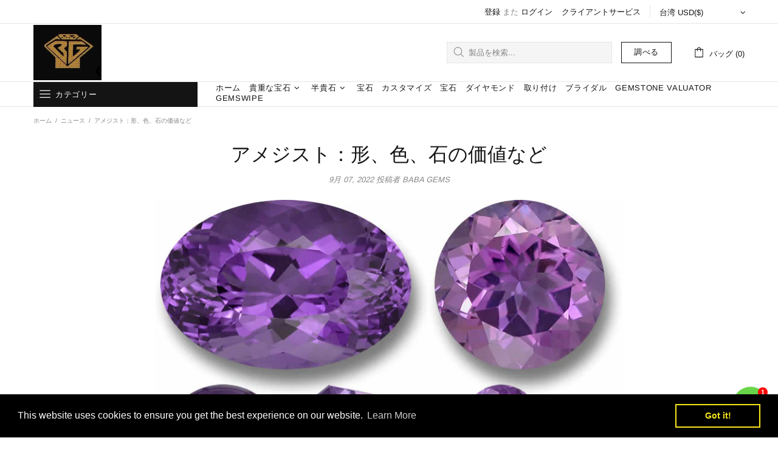

--- FILE ---
content_type: text/html; charset=utf-8
request_url: https://www.google.com/recaptcha/api2/aframe
body_size: 268
content:
<!DOCTYPE HTML><html><head><meta http-equiv="content-type" content="text/html; charset=UTF-8"></head><body><script nonce="uAkrUWBmmSAssKRBBZm5EQ">/** Anti-fraud and anti-abuse applications only. See google.com/recaptcha */ try{var clients={'sodar':'https://pagead2.googlesyndication.com/pagead/sodar?'};window.addEventListener("message",function(a){try{if(a.source===window.parent){var b=JSON.parse(a.data);var c=clients[b['id']];if(c){var d=document.createElement('img');d.src=c+b['params']+'&rc='+(localStorage.getItem("rc::a")?sessionStorage.getItem("rc::b"):"");window.document.body.appendChild(d);sessionStorage.setItem("rc::e",parseInt(sessionStorage.getItem("rc::e")||0)+1);localStorage.setItem("rc::h",'1769330506790');}}}catch(b){}});window.parent.postMessage("_grecaptcha_ready", "*");}catch(b){}</script></body></html>

--- FILE ---
content_type: text/javascript
request_url: https://babagemsonline.com/cdn/shop/t/13/assets/section.carousel-brands.js?v=48924526553513717141705928308
body_size: 202
content:
(function($){"use strict";class CarouselBrands extends HTMLElement{constructor(){super(),setTimeout(()=>{theme.AssetsLoader.onScrollOrUserAction(this,()=>{this.load()})},0)}load(){this.$container=$(this);var _=this,$carousel=this.$container.find("[data-js-carousel]"),$slick=$carousel.find("[data-js-carousel-slick]");function initialize(){var $prev=$carousel.find("[data-js-carousel-prev]"),$next=$carousel.find("[data-js-carousel-next]"),$arrows=$carousel.find("[data-js-carousel-arrow]"),count=+$carousel.attr("data-count"),autoplay=$carousel.attr("data-autoplay")==="true",speed=+$carousel.attr("data-speed"),infinite=$carousel.attr("data-infinite")==="true",arrows=$carousel.attr("data-arrows")==="true",bullets=$carousel.attr("data-bullets")==="true";_.$slick=$slick;function arrowsPosition(){var max_height=0;$slick.find(".carousel__item").each(function(){max_height=Math.max(max_height,$(this).innerHeight())}),$arrows.css({top:max_height/2})}arrows&&$window.on("theme.resize.carousel-brands",arrowsPosition),$slick.on("init",function(){arrows&&arrowsPosition(),$(window).trigger("checkImages"),$carousel.removeClass("invisible"),theme.Preloader.unset($carousel.parent())}),$slick.slick({lazyLoad:!1,arrows,prevArrow:$prev,nextArrow:$next,dots:bullets,dotsClass:"slick-dots d-flex flex-wrap flex-center list-unstyled pt-40",adaptiveHeight:!0,autoplay,autoplaySpeed:speed,infinite,slidesToShow:count,slidesToScroll:count,touchMove:!1,rtl:theme.rtl,responsive:[{breakpoint:theme.breakpoints.values.xl,settings:{slidesToShow:5,slidesToScroll:5}},{breakpoint:theme.breakpoints.values.lg,settings:{slidesToShow:4,slidesToScroll:4}},{breakpoint:theme.breakpoints.values.md,settings:{slidesToShow:3,slidesToScroll:3}},{breakpoint:theme.breakpoints.values.sm,settings:{slidesToShow:2,slidesToScroll:2}}]})}$slick.length&&theme.AssetsLoader.loadManually([["styles","plugin_slick"],["scripts","plugin_slick"]],function(){initialize()})}disconnectedCallback(){this.$slick&&(this.$slick.slick("destroy").off(),this.$slick=null,$window.unbind("theme.resize.carousel-brands"))}}theme.AssetsLoader.onPageLoaded(function(){customElements.define("carousel-brands",CarouselBrands)})})(jQueryTheme);
//# sourceMappingURL=/cdn/shop/t/13/assets/section.carousel-brands.js.map?v=48924526553513717141705928308
